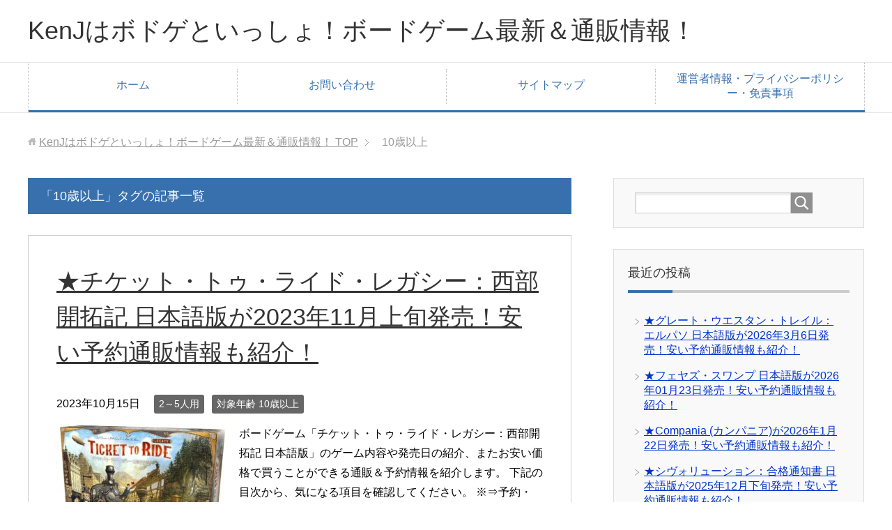

--- FILE ---
content_type: text/html; charset=UTF-8
request_url: https://www.kenj-boardgame.com/tag/10%E6%AD%B3%E4%BB%A5%E4%B8%8A/
body_size: 12733
content:
<!DOCTYPE html>
<html lang="ja"
      class="col2">
<head prefix="og: http://ogp.me/ns# fb: http://ogp.me/ns/fb#">

<meta name="google-site-verification" content="qASoV-h7t0kIoth6TWPdhRSOsVa8t5EOkaq0jm5Hp6c" />
	
    <title>「10歳以上」タグの記事一覧</title>
    <meta charset="UTF-8">
    <meta http-equiv="X-UA-Compatible" content="IE=edge">
	        <meta name="viewport" content="width=device-width, initial-scale=1.0">
			            <meta name="keywords" content="10歳以上">
				            <meta name="description" content="「10歳以上」の記事一覧">
		<link rel="canonical" href="https://www.kenj-boardgame.com/tag/10%e6%ad%b3%e4%bb%a5%e4%b8%8a/" />
<link rel="next" href="https://www.kenj-boardgame.com/tag/10%E6%AD%B3%E4%BB%A5%E4%B8%8A/page/2/" />
<meta name='robots' content='max-image-preview:large' />
<link rel='dns-prefetch' href='//www.googletagmanager.com' />
<link rel='dns-prefetch' href='//pagead2.googlesyndication.com' />
<link rel="alternate" type="application/rss+xml" title="KenJはボドゲといっしょ！ボードゲーム最新＆通販情報！ &raquo; フィード" href="https://www.kenj-boardgame.com/feed/" />
<link rel="alternate" type="application/rss+xml" title="KenJはボドゲといっしょ！ボードゲーム最新＆通販情報！ &raquo; コメントフィード" href="https://www.kenj-boardgame.com/comments/feed/" />
<link rel="alternate" type="application/rss+xml" title="KenJはボドゲといっしょ！ボードゲーム最新＆通販情報！ &raquo; 10歳以上 タグのフィード" href="https://www.kenj-boardgame.com/tag/10%e6%ad%b3%e4%bb%a5%e4%b8%8a/feed/" />
<style id='wp-img-auto-sizes-contain-inline-css' type='text/css'>
img:is([sizes=auto i],[sizes^="auto," i]){contain-intrinsic-size:3000px 1500px}
/*# sourceURL=wp-img-auto-sizes-contain-inline-css */
</style>
<style id='wp-emoji-styles-inline-css' type='text/css'>

	img.wp-smiley, img.emoji {
		display: inline !important;
		border: none !important;
		box-shadow: none !important;
		height: 1em !important;
		width: 1em !important;
		margin: 0 0.07em !important;
		vertical-align: -0.1em !important;
		background: none !important;
		padding: 0 !important;
	}
/*# sourceURL=wp-emoji-styles-inline-css */
</style>
<style id='wp-block-library-inline-css' type='text/css'>
:root{--wp-block-synced-color:#7a00df;--wp-block-synced-color--rgb:122,0,223;--wp-bound-block-color:var(--wp-block-synced-color);--wp-editor-canvas-background:#ddd;--wp-admin-theme-color:#007cba;--wp-admin-theme-color--rgb:0,124,186;--wp-admin-theme-color-darker-10:#006ba1;--wp-admin-theme-color-darker-10--rgb:0,107,160.5;--wp-admin-theme-color-darker-20:#005a87;--wp-admin-theme-color-darker-20--rgb:0,90,135;--wp-admin-border-width-focus:2px}@media (min-resolution:192dpi){:root{--wp-admin-border-width-focus:1.5px}}.wp-element-button{cursor:pointer}:root .has-very-light-gray-background-color{background-color:#eee}:root .has-very-dark-gray-background-color{background-color:#313131}:root .has-very-light-gray-color{color:#eee}:root .has-very-dark-gray-color{color:#313131}:root .has-vivid-green-cyan-to-vivid-cyan-blue-gradient-background{background:linear-gradient(135deg,#00d084,#0693e3)}:root .has-purple-crush-gradient-background{background:linear-gradient(135deg,#34e2e4,#4721fb 50%,#ab1dfe)}:root .has-hazy-dawn-gradient-background{background:linear-gradient(135deg,#faaca8,#dad0ec)}:root .has-subdued-olive-gradient-background{background:linear-gradient(135deg,#fafae1,#67a671)}:root .has-atomic-cream-gradient-background{background:linear-gradient(135deg,#fdd79a,#004a59)}:root .has-nightshade-gradient-background{background:linear-gradient(135deg,#330968,#31cdcf)}:root .has-midnight-gradient-background{background:linear-gradient(135deg,#020381,#2874fc)}:root{--wp--preset--font-size--normal:16px;--wp--preset--font-size--huge:42px}.has-regular-font-size{font-size:1em}.has-larger-font-size{font-size:2.625em}.has-normal-font-size{font-size:var(--wp--preset--font-size--normal)}.has-huge-font-size{font-size:var(--wp--preset--font-size--huge)}.has-text-align-center{text-align:center}.has-text-align-left{text-align:left}.has-text-align-right{text-align:right}.has-fit-text{white-space:nowrap!important}#end-resizable-editor-section{display:none}.aligncenter{clear:both}.items-justified-left{justify-content:flex-start}.items-justified-center{justify-content:center}.items-justified-right{justify-content:flex-end}.items-justified-space-between{justify-content:space-between}.screen-reader-text{border:0;clip-path:inset(50%);height:1px;margin:-1px;overflow:hidden;padding:0;position:absolute;width:1px;word-wrap:normal!important}.screen-reader-text:focus{background-color:#ddd;clip-path:none;color:#444;display:block;font-size:1em;height:auto;left:5px;line-height:normal;padding:15px 23px 14px;text-decoration:none;top:5px;width:auto;z-index:100000}html :where(.has-border-color){border-style:solid}html :where([style*=border-top-color]){border-top-style:solid}html :where([style*=border-right-color]){border-right-style:solid}html :where([style*=border-bottom-color]){border-bottom-style:solid}html :where([style*=border-left-color]){border-left-style:solid}html :where([style*=border-width]){border-style:solid}html :where([style*=border-top-width]){border-top-style:solid}html :where([style*=border-right-width]){border-right-style:solid}html :where([style*=border-bottom-width]){border-bottom-style:solid}html :where([style*=border-left-width]){border-left-style:solid}html :where(img[class*=wp-image-]){height:auto;max-width:100%}:where(figure){margin:0 0 1em}html :where(.is-position-sticky){--wp-admin--admin-bar--position-offset:var(--wp-admin--admin-bar--height,0px)}@media screen and (max-width:600px){html :where(.is-position-sticky){--wp-admin--admin-bar--position-offset:0px}}

/*# sourceURL=wp-block-library-inline-css */
</style><style id='global-styles-inline-css' type='text/css'>
:root{--wp--preset--aspect-ratio--square: 1;--wp--preset--aspect-ratio--4-3: 4/3;--wp--preset--aspect-ratio--3-4: 3/4;--wp--preset--aspect-ratio--3-2: 3/2;--wp--preset--aspect-ratio--2-3: 2/3;--wp--preset--aspect-ratio--16-9: 16/9;--wp--preset--aspect-ratio--9-16: 9/16;--wp--preset--color--black: #000000;--wp--preset--color--cyan-bluish-gray: #abb8c3;--wp--preset--color--white: #ffffff;--wp--preset--color--pale-pink: #f78da7;--wp--preset--color--vivid-red: #cf2e2e;--wp--preset--color--luminous-vivid-orange: #ff6900;--wp--preset--color--luminous-vivid-amber: #fcb900;--wp--preset--color--light-green-cyan: #7bdcb5;--wp--preset--color--vivid-green-cyan: #00d084;--wp--preset--color--pale-cyan-blue: #8ed1fc;--wp--preset--color--vivid-cyan-blue: #0693e3;--wp--preset--color--vivid-purple: #9b51e0;--wp--preset--gradient--vivid-cyan-blue-to-vivid-purple: linear-gradient(135deg,rgb(6,147,227) 0%,rgb(155,81,224) 100%);--wp--preset--gradient--light-green-cyan-to-vivid-green-cyan: linear-gradient(135deg,rgb(122,220,180) 0%,rgb(0,208,130) 100%);--wp--preset--gradient--luminous-vivid-amber-to-luminous-vivid-orange: linear-gradient(135deg,rgb(252,185,0) 0%,rgb(255,105,0) 100%);--wp--preset--gradient--luminous-vivid-orange-to-vivid-red: linear-gradient(135deg,rgb(255,105,0) 0%,rgb(207,46,46) 100%);--wp--preset--gradient--very-light-gray-to-cyan-bluish-gray: linear-gradient(135deg,rgb(238,238,238) 0%,rgb(169,184,195) 100%);--wp--preset--gradient--cool-to-warm-spectrum: linear-gradient(135deg,rgb(74,234,220) 0%,rgb(151,120,209) 20%,rgb(207,42,186) 40%,rgb(238,44,130) 60%,rgb(251,105,98) 80%,rgb(254,248,76) 100%);--wp--preset--gradient--blush-light-purple: linear-gradient(135deg,rgb(255,206,236) 0%,rgb(152,150,240) 100%);--wp--preset--gradient--blush-bordeaux: linear-gradient(135deg,rgb(254,205,165) 0%,rgb(254,45,45) 50%,rgb(107,0,62) 100%);--wp--preset--gradient--luminous-dusk: linear-gradient(135deg,rgb(255,203,112) 0%,rgb(199,81,192) 50%,rgb(65,88,208) 100%);--wp--preset--gradient--pale-ocean: linear-gradient(135deg,rgb(255,245,203) 0%,rgb(182,227,212) 50%,rgb(51,167,181) 100%);--wp--preset--gradient--electric-grass: linear-gradient(135deg,rgb(202,248,128) 0%,rgb(113,206,126) 100%);--wp--preset--gradient--midnight: linear-gradient(135deg,rgb(2,3,129) 0%,rgb(40,116,252) 100%);--wp--preset--font-size--small: 13px;--wp--preset--font-size--medium: 20px;--wp--preset--font-size--large: 36px;--wp--preset--font-size--x-large: 42px;--wp--preset--spacing--20: 0.44rem;--wp--preset--spacing--30: 0.67rem;--wp--preset--spacing--40: 1rem;--wp--preset--spacing--50: 1.5rem;--wp--preset--spacing--60: 2.25rem;--wp--preset--spacing--70: 3.38rem;--wp--preset--spacing--80: 5.06rem;--wp--preset--shadow--natural: 6px 6px 9px rgba(0, 0, 0, 0.2);--wp--preset--shadow--deep: 12px 12px 50px rgba(0, 0, 0, 0.4);--wp--preset--shadow--sharp: 6px 6px 0px rgba(0, 0, 0, 0.2);--wp--preset--shadow--outlined: 6px 6px 0px -3px rgb(255, 255, 255), 6px 6px rgb(0, 0, 0);--wp--preset--shadow--crisp: 6px 6px 0px rgb(0, 0, 0);}:where(.is-layout-flex){gap: 0.5em;}:where(.is-layout-grid){gap: 0.5em;}body .is-layout-flex{display: flex;}.is-layout-flex{flex-wrap: wrap;align-items: center;}.is-layout-flex > :is(*, div){margin: 0;}body .is-layout-grid{display: grid;}.is-layout-grid > :is(*, div){margin: 0;}:where(.wp-block-columns.is-layout-flex){gap: 2em;}:where(.wp-block-columns.is-layout-grid){gap: 2em;}:where(.wp-block-post-template.is-layout-flex){gap: 1.25em;}:where(.wp-block-post-template.is-layout-grid){gap: 1.25em;}.has-black-color{color: var(--wp--preset--color--black) !important;}.has-cyan-bluish-gray-color{color: var(--wp--preset--color--cyan-bluish-gray) !important;}.has-white-color{color: var(--wp--preset--color--white) !important;}.has-pale-pink-color{color: var(--wp--preset--color--pale-pink) !important;}.has-vivid-red-color{color: var(--wp--preset--color--vivid-red) !important;}.has-luminous-vivid-orange-color{color: var(--wp--preset--color--luminous-vivid-orange) !important;}.has-luminous-vivid-amber-color{color: var(--wp--preset--color--luminous-vivid-amber) !important;}.has-light-green-cyan-color{color: var(--wp--preset--color--light-green-cyan) !important;}.has-vivid-green-cyan-color{color: var(--wp--preset--color--vivid-green-cyan) !important;}.has-pale-cyan-blue-color{color: var(--wp--preset--color--pale-cyan-blue) !important;}.has-vivid-cyan-blue-color{color: var(--wp--preset--color--vivid-cyan-blue) !important;}.has-vivid-purple-color{color: var(--wp--preset--color--vivid-purple) !important;}.has-black-background-color{background-color: var(--wp--preset--color--black) !important;}.has-cyan-bluish-gray-background-color{background-color: var(--wp--preset--color--cyan-bluish-gray) !important;}.has-white-background-color{background-color: var(--wp--preset--color--white) !important;}.has-pale-pink-background-color{background-color: var(--wp--preset--color--pale-pink) !important;}.has-vivid-red-background-color{background-color: var(--wp--preset--color--vivid-red) !important;}.has-luminous-vivid-orange-background-color{background-color: var(--wp--preset--color--luminous-vivid-orange) !important;}.has-luminous-vivid-amber-background-color{background-color: var(--wp--preset--color--luminous-vivid-amber) !important;}.has-light-green-cyan-background-color{background-color: var(--wp--preset--color--light-green-cyan) !important;}.has-vivid-green-cyan-background-color{background-color: var(--wp--preset--color--vivid-green-cyan) !important;}.has-pale-cyan-blue-background-color{background-color: var(--wp--preset--color--pale-cyan-blue) !important;}.has-vivid-cyan-blue-background-color{background-color: var(--wp--preset--color--vivid-cyan-blue) !important;}.has-vivid-purple-background-color{background-color: var(--wp--preset--color--vivid-purple) !important;}.has-black-border-color{border-color: var(--wp--preset--color--black) !important;}.has-cyan-bluish-gray-border-color{border-color: var(--wp--preset--color--cyan-bluish-gray) !important;}.has-white-border-color{border-color: var(--wp--preset--color--white) !important;}.has-pale-pink-border-color{border-color: var(--wp--preset--color--pale-pink) !important;}.has-vivid-red-border-color{border-color: var(--wp--preset--color--vivid-red) !important;}.has-luminous-vivid-orange-border-color{border-color: var(--wp--preset--color--luminous-vivid-orange) !important;}.has-luminous-vivid-amber-border-color{border-color: var(--wp--preset--color--luminous-vivid-amber) !important;}.has-light-green-cyan-border-color{border-color: var(--wp--preset--color--light-green-cyan) !important;}.has-vivid-green-cyan-border-color{border-color: var(--wp--preset--color--vivid-green-cyan) !important;}.has-pale-cyan-blue-border-color{border-color: var(--wp--preset--color--pale-cyan-blue) !important;}.has-vivid-cyan-blue-border-color{border-color: var(--wp--preset--color--vivid-cyan-blue) !important;}.has-vivid-purple-border-color{border-color: var(--wp--preset--color--vivid-purple) !important;}.has-vivid-cyan-blue-to-vivid-purple-gradient-background{background: var(--wp--preset--gradient--vivid-cyan-blue-to-vivid-purple) !important;}.has-light-green-cyan-to-vivid-green-cyan-gradient-background{background: var(--wp--preset--gradient--light-green-cyan-to-vivid-green-cyan) !important;}.has-luminous-vivid-amber-to-luminous-vivid-orange-gradient-background{background: var(--wp--preset--gradient--luminous-vivid-amber-to-luminous-vivid-orange) !important;}.has-luminous-vivid-orange-to-vivid-red-gradient-background{background: var(--wp--preset--gradient--luminous-vivid-orange-to-vivid-red) !important;}.has-very-light-gray-to-cyan-bluish-gray-gradient-background{background: var(--wp--preset--gradient--very-light-gray-to-cyan-bluish-gray) !important;}.has-cool-to-warm-spectrum-gradient-background{background: var(--wp--preset--gradient--cool-to-warm-spectrum) !important;}.has-blush-light-purple-gradient-background{background: var(--wp--preset--gradient--blush-light-purple) !important;}.has-blush-bordeaux-gradient-background{background: var(--wp--preset--gradient--blush-bordeaux) !important;}.has-luminous-dusk-gradient-background{background: var(--wp--preset--gradient--luminous-dusk) !important;}.has-pale-ocean-gradient-background{background: var(--wp--preset--gradient--pale-ocean) !important;}.has-electric-grass-gradient-background{background: var(--wp--preset--gradient--electric-grass) !important;}.has-midnight-gradient-background{background: var(--wp--preset--gradient--midnight) !important;}.has-small-font-size{font-size: var(--wp--preset--font-size--small) !important;}.has-medium-font-size{font-size: var(--wp--preset--font-size--medium) !important;}.has-large-font-size{font-size: var(--wp--preset--font-size--large) !important;}.has-x-large-font-size{font-size: var(--wp--preset--font-size--x-large) !important;}
/*# sourceURL=global-styles-inline-css */
</style>

<style id='classic-theme-styles-inline-css' type='text/css'>
/*! This file is auto-generated */
.wp-block-button__link{color:#fff;background-color:#32373c;border-radius:9999px;box-shadow:none;text-decoration:none;padding:calc(.667em + 2px) calc(1.333em + 2px);font-size:1.125em}.wp-block-file__button{background:#32373c;color:#fff;text-decoration:none}
/*# sourceURL=/wp-includes/css/classic-themes.min.css */
</style>
<link rel='stylesheet' id='contact-form-7-css' href='https://www.kenj-boardgame.com/wp-content/plugins/contact-form-7/includes/css/styles.css?ver=5.6' type='text/css' media='all' />
<link rel='stylesheet' id='yyi_rinker_stylesheet-css' href='https://www.kenj-boardgame.com/wp-content/plugins/yyi-rinker/css/style.css?v=1.12.0&#038;ver=6.9' type='text/css' media='all' />
<link rel='stylesheet' id='keni_base-css' href='https://www.kenj-boardgame.com/wp-content/themes/keni71_wp_corp_blue_201908271657/base.css?ver=6.9' type='text/css' media='all' />
<link rel='stylesheet' id='keni_rwd-css' href='https://www.kenj-boardgame.com/wp-content/themes/keni71_wp_corp_blue_201908271657/rwd.css?ver=6.9' type='text/css' media='all' />
<script type="text/javascript" src="https://www.kenj-boardgame.com/wp-includes/js/jquery/jquery.min.js?ver=3.7.1" id="jquery-core-js"></script>
<script type="text/javascript" src="https://www.kenj-boardgame.com/wp-includes/js/jquery/jquery-migrate.min.js?ver=3.4.1" id="jquery-migrate-js"></script>
<script type="text/javascript" src="https://www.kenj-boardgame.com/wp-content/plugins/yyi-rinker/js/event-tracking.js?v=1.12.0" id="yyi_rinker_event_tracking_script-js"></script>
<link rel="https://api.w.org/" href="https://www.kenj-boardgame.com/wp-json/" /><link rel="alternate" title="JSON" type="application/json" href="https://www.kenj-boardgame.com/wp-json/wp/v2/tags/115" /><link rel="EditURI" type="application/rsd+xml" title="RSD" href="https://www.kenj-boardgame.com/xmlrpc.php?rsd" />
<meta name="generator" content="WordPress 6.9" />
<meta name="generator" content="Site Kit by Google 1.124.0" /><style>
.yyi-rinker-images {
    display: flex;
    justify-content: center;
    align-items: center;
    position: relative;

}
div.yyi-rinker-image img.yyi-rinker-main-img.hidden {
    display: none;
}

.yyi-rinker-images-arrow {
    cursor: pointer;
    position: absolute;
    top: 50%;
    display: block;
    margin-top: -11px;
    opacity: 0.6;
    width: 22px;
}

.yyi-rinker-images-arrow-left{
    left: -10px;
}
.yyi-rinker-images-arrow-right{
    right: -10px;
}

.yyi-rinker-images-arrow-left.hidden {
    display: none;
}

.yyi-rinker-images-arrow-right.hidden {
    display: none;
}
div.yyi-rinker-contents.yyi-rinker-design-tate  div.yyi-rinker-box{
    flex-direction: column;
}

div.yyi-rinker-contents.yyi-rinker-design-slim div.yyi-rinker-box .yyi-rinker-links {
    flex-direction: column;
}

div.yyi-rinker-contents.yyi-rinker-design-slim div.yyi-rinker-info {
    width: 100%;
}

div.yyi-rinker-contents.yyi-rinker-design-slim .yyi-rinker-title {
    text-align: center;
}

div.yyi-rinker-contents.yyi-rinker-design-slim .yyi-rinker-links {
    text-align: center;
}
div.yyi-rinker-contents.yyi-rinker-design-slim .yyi-rinker-image {
    margin: auto;
}

div.yyi-rinker-contents.yyi-rinker-design-slim div.yyi-rinker-info ul.yyi-rinker-links li {
	align-self: stretch;
}
div.yyi-rinker-contents.yyi-rinker-design-slim div.yyi-rinker-box div.yyi-rinker-info {
	padding: 0;
}
div.yyi-rinker-contents.yyi-rinker-design-slim div.yyi-rinker-box {
	flex-direction: column;
	padding: 14px 5px 0;
}

.yyi-rinker-design-slim div.yyi-rinker-box div.yyi-rinker-info {
	text-align: center;
}

.yyi-rinker-design-slim div.price-box span.price {
	display: block;
}

div.yyi-rinker-contents.yyi-rinker-design-slim div.yyi-rinker-info div.yyi-rinker-title a{
	font-size:16px;
}

div.yyi-rinker-contents.yyi-rinker-design-slim ul.yyi-rinker-links li.amazonkindlelink:before,  div.yyi-rinker-contents.yyi-rinker-design-slim ul.yyi-rinker-links li.amazonlink:before,  div.yyi-rinker-contents.yyi-rinker-design-slim ul.yyi-rinker-links li.rakutenlink:before, div.yyi-rinker-contents.yyi-rinker-design-slim ul.yyi-rinker-links li.yahoolink:before, div.yyi-rinker-contents.yyi-rinker-design-slim ul.yyi-rinker-links li.mercarilink:before {
	font-size:12px;
}

div.yyi-rinker-contents.yyi-rinker-design-slim ul.yyi-rinker-links li a {
	font-size: 13px;
}
.entry-content ul.yyi-rinker-links li {
	padding: 0;
}

div.yyi-rinker-contents .yyi-rinker-attention.attention_desing_right_ribbon {
    width: 89px;
    height: 91px;
    position: absolute;
    top: -1px;
    right: -1px;
    left: auto;
    overflow: hidden;
}

div.yyi-rinker-contents .yyi-rinker-attention.attention_desing_right_ribbon span {
    display: inline-block;
    width: 146px;
    position: absolute;
    padding: 4px 0;
    left: -13px;
    top: 12px;
    text-align: center;
    font-size: 12px;
    line-height: 24px;
    -webkit-transform: rotate(45deg);
    transform: rotate(45deg);
    box-shadow: 0 1px 3px rgba(0, 0, 0, 0.2);
}

div.yyi-rinker-contents .yyi-rinker-attention.attention_desing_right_ribbon {
    background: none;
}
.yyi-rinker-attention.attention_desing_right_ribbon .yyi-rinker-attention-after,
.yyi-rinker-attention.attention_desing_right_ribbon .yyi-rinker-attention-before{
display:none;
}
div.yyi-rinker-use-right_ribbon div.yyi-rinker-title {
    margin-right: 2rem;
}

				</style>
<!-- Site Kit が追加した Google AdSense メタタグ -->
<meta name="google-adsense-platform-account" content="ca-host-pub-2644536267352236">
<meta name="google-adsense-platform-domain" content="sitekit.withgoogle.com">
<!-- Site Kit が追加した End Google AdSense メタタグ -->

<!-- Google AdSense スニペット (Site Kit が追加) -->
<script type="text/javascript" async="async" src="https://pagead2.googlesyndication.com/pagead/js/adsbygoogle.js?client=ca-pub-4199896570760130&amp;host=ca-host-pub-2644536267352236" crossorigin="anonymous"></script>

<!-- (ここまで) Google AdSense スニペット (Site Kit が追加) -->

<!-- Twitter Cards -->
<meta name="twitter:card" content="summary" />
<meta name="twitter:site" content="@KenJboardgame" />
<meta name="twitter:title" content="「10歳以上」タグの記事一覧" />
<meta name="twitter:description" content="「10歳以上」の記事一覧" />
<meta name="twitter:image" content="https://www.kenj-boardgame.com/wp-content/uploads/2020/03/00-001-150x150.jpg" />
<!--Twitter Cards-->
        <link rel="shortcut icon" type="image/x-icon" href="https://www.kenj-boardgame.com/wp-content/themes/keni71_wp_corp_blue_201908271657/favicon.ico">
        <link rel="apple-touch-icon" href="https://www.kenj-boardgame.com/wp-content/themes/keni71_wp_corp_blue_201908271657/images/apple-touch-icon.png">
        <link rel="apple-touch-icon-precomposed"
              href="https://www.kenj-boardgame.com/wp-content/themes/keni71_wp_corp_blue_201908271657/images/apple-touch-icon.png">
        <link rel="icon" href="https://www.kenj-boardgame.com/wp-content/themes/keni71_wp_corp_blue_201908271657/images/apple-touch-icon.png">
	    <!--[if lt IE 9]>
    <script src="https://www.kenj-boardgame.com/wp-content/themes/keni71_wp_corp_blue_201908271657/js/html5.js"></script><![endif]-->
	<!-- Global site tag (gtag.js) - Google Analytics -->
<script async src="https://www.googletagmanager.com/gtag/js?id=UA-146471352-1"></script>
<script>
  window.dataLayer = window.dataLayer || [];
  function gtag(){dataLayer.push(arguments);}
  gtag('js', new Date());

  gtag('config', 'UA-146471352-1');
</script>

</head>
    <body class="archive tag tag-115 wp-theme-keni71_wp_corp_blue_201908271657">
	
    <div class="container">
        <header id="top" class="site-header ">
            <div class="site-header-in">
                <div class="site-header-conts">
					                        <p class="site-title"><a
                                    href="https://www.kenj-boardgame.com">KenJはボドゲといっしょ！ボードゲーム最新＆通販情報！</a>
                        </p>
					                </div>
            </div>
			                <!--▼グローバルナビ-->
                <nav class="global-nav">
                    <div class="global-nav-in">
                        <div class="global-nav-panel"><span class="btn-global-nav icon-gn-menu">メニュー</span></div>
                        <ul id="menu">
							<li class="menu-item menu-item-type-custom menu-item-object-custom menu-item-home menu-item-44"><a href="https://www.kenj-boardgame.com/">ホーム</a></li>
<li class="menu-item menu-item-type-post_type menu-item-object-page menu-item-45"><a href="https://www.kenj-boardgame.com/inquiry/">お問い合わせ</a></li>
<li class="menu-item menu-item-type-post_type menu-item-object-page menu-item-231"><a href="https://www.kenj-boardgame.com/sitemap/">サイトマップ</a></li>
<li class="menu-item menu-item-type-custom menu-item-object-custom menu-item-372"><a href="https://www.kenj-boardgame.com/pp/">運営者情報・プライバシーポリシー・免責事項</a></li>
                        </ul>
                    </div>
                </nav>
                <!--▲グローバルナビ-->
			        </header>
		        <!--▲サイトヘッダー-->

    <div class="main-body">
        <div class="main-body-in">

            <!--▼パン屑ナビ-->
					<nav class="breadcrumbs">
			<ol class="breadcrumbs-in" itemscope itemtype="http://schema.org/BreadcrumbList">
				<li class="bcl-first" itemprop="itemListElement" itemscope itemtype="http://schema.org/ListItem">
	<a itemprop="item" href="https://www.kenj-boardgame.com"><span itemprop="name">KenJはボドゲといっしょ！ボードゲーム最新＆通販情報！</span> TOP</a>
	<meta itemprop="position" content="1" />
</li>
<li class="bcl-last">10歳以上</li>
			</ol>
		</nav>
            <!--▲パン屑ナビ-->

            <!--▼メインコンテンツ-->
            <main>
                <div class="main-conts">

                    <h1 class="archive-title">「10歳以上」タグの記事一覧</h1>

					
					
	<article id="post-11526" class="section-wrap">
		<div class="section-in">
		<header class="article-header">
			<h2 class="section-title"><a href="https://www.kenj-boardgame.com/ticket-ride-legacy-legends-west/" title="★チケット・トゥ・ライド・レガシー：西部開拓記 日本語版が2023年11月上旬発売！安い予約通販情報も紹介！">★チケット・トゥ・ライド・レガシー：西部開拓記 日本語版が2023年11月上旬発売！安い予約通販情報も紹介！</a></h2>
			<p class="post-date"><time datetime="2023-10-15">2023年10月15日</time></p>
			<div class="post-cat">
<span class="cat cat047" style="background-color: #666;"><a href="https://www.kenj-boardgame.com/category/2%ef%bd%9e5%e4%ba%ba%e7%94%a8/" style="color: #FFF;">2～5人用</a></span>
<span class="cat cat014" style="background-color: #666;"><a href="https://www.kenj-boardgame.com/category/%e5%af%be%e8%b1%a1%e5%b9%b4%e9%bd%a2-10%e6%ad%b3%e4%bb%a5%e4%b8%8a/" style="color: #FFF;">対象年齢 10歳以上</a></span>

</div>
		</header>
		<div class="article-body">
		<div class="eye-catch"><a href="https://www.kenj-boardgame.com/ticket-ride-legacy-legends-west/" title="★チケット・トゥ・ライド・レガシー：西部開拓記 日本語版が2023年11月上旬発売！安い予約通販情報も紹介！"><img width="246" height="200" src="https://www.kenj-boardgame.com/wp-content/uploads/2023/10/ttrr-001-246x200.jpg" class="attachment-post-thumbnail size-post-thumbnail wp-post-image" alt="" decoding="async" /></a></div>
		<p>ボードゲーム「チケット・トゥ・ライド・レガシー：西部開拓記 日本語版」のゲーム内容や発売日の紹介、またお安い価格で買うことができる通販＆予約情報を紹介します。 下記の目次から、気になる項目を確認してください。 ※⇒予約・ [&hellip;]</p>
		<p class="link-next"><a href="https://www.kenj-boardgame.com/ticket-ride-legacy-legends-west/">続きを読む</a></p>
		</div>
		</div>
	</article>


	<article id="post-11509" class="section-wrap">
		<div class="section-in">
		<header class="article-header">
			<h2 class="section-title"><a href="https://www.kenj-boardgame.com/spy-job/" title="★スパイジョブ 日本語版が2023年10月20日発売！安い予約通販情報も紹介！">★スパイジョブ 日本語版が2023年10月20日発売！安い予約通販情報も紹介！</a></h2>
			<p class="post-date"><time datetime="2023-10-10">2023年10月10日</time></p>
			<div class="post-cat">
<span class="cat cat047" style="background-color: #666;"><a href="https://www.kenj-boardgame.com/category/2%ef%bd%9e5%e4%ba%ba%e7%94%a8/" style="color: #FFF;">2～5人用</a></span>
<span class="cat cat024" style="background-color: #666;"><a href="https://www.kenj-boardgame.com/category/%e3%82%ab%e3%83%bc%e3%83%89%e3%82%b2%e3%83%bc%e3%83%a0/" style="color: #FFF;">カードゲーム</a></span>
<span class="cat cat014" style="background-color: #666;"><a href="https://www.kenj-boardgame.com/category/%e5%af%be%e8%b1%a1%e5%b9%b4%e9%bd%a2-10%e6%ad%b3%e4%bb%a5%e4%b8%8a/" style="color: #FFF;">対象年齢 10歳以上</a></span>
<span class="cat cat052" style="background-color: #666;"><a href="https://www.kenj-boardgame.com/category/%e6%ad%a3%e4%bd%93%e9%9a%a0%e5%8c%bf/" style="color: #FFF;">正体隠匿</a></span>

</div>
		</header>
		<div class="article-body">
		<div class="eye-catch"><a href="https://www.kenj-boardgame.com/spy-job/" title="★スパイジョブ 日本語版が2023年10月20日発売！安い予約通販情報も紹介！"><img width="246" height="200" src="https://www.kenj-boardgame.com/wp-content/uploads/2023/10/sj-001-246x200.jpg" class="attachment-post-thumbnail size-post-thumbnail wp-post-image" alt="" decoding="async" loading="lazy" /></a></div>
		<p>ボードゲーム「スパイジョブ 日本語版」のゲーム内容や発売日の紹介、またお安い価格で買うことができる通販＆予約情報を紹介します。 下記の目次から、気になる項目を確認してください。 ※⇒予約・通販情報をすぐ見たい方はこちら( [&hellip;]</p>
		<p class="link-next"><a href="https://www.kenj-boardgame.com/spy-job/">続きを読む</a></p>
		</div>
		</div>
	</article>


	<article id="post-11384" class="section-wrap">
		<div class="section-in">
		<header class="article-header">
			<h2 class="section-title"><a href="https://www.kenj-boardgame.com/imperial-miners/" title="★インペリアル・マイナーズ 日本語版が2023年9月25日発売！安い予約通販情報も紹介！">★インペリアル・マイナーズ 日本語版が2023年9月25日発売！安い予約通販情報も紹介！</a></h2>
			<p class="post-date"><time datetime="2023-09-16">2023年9月16日</time></p>
			<div class="post-cat">
<span class="cat cat021" style="background-color: #666;"><a href="https://www.kenj-boardgame.com/category/1%e4%ba%ba%e3%81%a7%e9%81%8a%e3%81%b9%e3%82%8b/" style="color: #FFF;">1人で遊べる</a></span>
<span class="cat cat047" style="background-color: #666;"><a href="https://www.kenj-boardgame.com/category/2%ef%bd%9e5%e4%ba%ba%e7%94%a8/" style="color: #FFF;">2～5人用</a></span>
<span class="cat cat014" style="background-color: #666;"><a href="https://www.kenj-boardgame.com/category/%e5%af%be%e8%b1%a1%e5%b9%b4%e9%bd%a2-10%e6%ad%b3%e4%bb%a5%e4%b8%8a/" style="color: #FFF;">対象年齢 10歳以上</a></span>

</div>
		</header>
		<div class="article-body">
		<div class="eye-catch"><a href="https://www.kenj-boardgame.com/imperial-miners/" title="★インペリアル・マイナーズ 日本語版が2023年9月25日発売！安い予約通販情報も紹介！"><img width="246" height="200" src="https://www.kenj-boardgame.com/wp-content/uploads/2023/09/im-001-246x200.jpg" class="attachment-post-thumbnail size-post-thumbnail wp-post-image" alt="" decoding="async" loading="lazy" /></a></div>
		<p>ボードゲーム「インペリアル・マイナーズ 日本語版」のゲーム内容や発売日の紹介、またお安い価格で買うことができる通販＆予約情報を紹介します。 下記の目次から、気になる項目を確認してください。 ※⇒予約・通販情報をすぐ見たい [&hellip;]</p>
		<p class="link-next"><a href="https://www.kenj-boardgame.com/imperial-miners/">続きを読む</a></p>
		</div>
		</div>
	</article>


	<article id="post-11359" class="section-wrap">
		<div class="section-in">
		<header class="article-header">
			<h2 class="section-title"><a href="https://www.kenj-boardgame.com/living-forest-kodama/" title="★リビング・フォレスト 拡張：コダマ 日本語版が2023年9月22日発売！安い予約通販情報も紹介！">★リビング・フォレスト 拡張：コダマ 日本語版が2023年9月22日発売！安い予約通販情報も紹介！</a></h2>
			<p class="post-date"><time datetime="2023-09-12">2023年9月12日</time></p>
			<div class="post-cat">
<span class="cat cat021" style="background-color: #666;"><a href="https://www.kenj-boardgame.com/category/1%e4%ba%ba%e3%81%a7%e9%81%8a%e3%81%b9%e3%82%8b/" style="color: #FFF;">1人で遊べる</a></span>
<span class="cat cat087" style="background-color: #666;"><a href="https://www.kenj-boardgame.com/category/1%ef%bd%9e4%e4%ba%ba%e7%94%a8/" style="color: #FFF;">1～4人用</a></span>
<span class="cat cat014" style="background-color: #666;"><a href="https://www.kenj-boardgame.com/category/%e5%af%be%e8%b1%a1%e5%b9%b4%e9%bd%a2-10%e6%ad%b3%e4%bb%a5%e4%b8%8a/" style="color: #FFF;">対象年齢 10歳以上</a></span>
<span class="cat cat003" style="background-color: #666;"><a href="https://www.kenj-boardgame.com/category/%e6%8b%a1%e5%bc%b5%e3%82%bb%e3%83%83%e3%83%88/" style="color: #FFF;">拡張セット</a></span>

</div>
		</header>
		<div class="article-body">
		<div class="eye-catch"><a href="https://www.kenj-boardgame.com/living-forest-kodama/" title="★リビング・フォレスト 拡張：コダマ 日本語版が2023年9月22日発売！安い予約通販情報も紹介！"><img width="246" height="200" src="https://www.kenj-boardgame.com/wp-content/uploads/2023/09/rf-k1-ko-001-246x200.jpg" class="attachment-post-thumbnail size-post-thumbnail wp-post-image" alt="" decoding="async" loading="lazy" /></a></div>
		<p>ボードゲーム「リビング・フォレスト 拡張：コダマ 日本語版」のゲーム内容や発売日の紹介、またお安い価格で買うことができる通販＆予約情報を紹介します。 下記の目次から、気になる項目を確認してください。 ※⇒予約・通販情報を [&hellip;]</p>
		<p class="link-next"><a href="https://www.kenj-boardgame.com/living-forest-kodama/">続きを読む</a></p>
		</div>
		</div>
	</article>


	<article id="post-11354" class="section-wrap">
		<div class="section-in">
		<header class="article-header">
			<h2 class="section-title"><a href="https://www.kenj-boardgame.com/waterfall-park/" title="★ウォーターフォールパーク 日本語版が2023年10月上旬発売！安い予約通販情報も紹介！">★ウォーターフォールパーク 日本語版が2023年10月上旬発売！安い予約通販情報も紹介！</a></h2>
			<p class="post-date"><time datetime="2023-09-10">2023年9月10日</time></p>
			<div class="post-cat">
<span class="cat cat066" style="background-color: #666;"><a href="https://www.kenj-boardgame.com/category/3%ef%bd%9e5%e4%ba%ba%e7%94%a8/" style="color: #FFF;">3～5人用</a></span>
<span class="cat cat014" style="background-color: #666;"><a href="https://www.kenj-boardgame.com/category/%e5%af%be%e8%b1%a1%e5%b9%b4%e9%bd%a2-10%e6%ad%b3%e4%bb%a5%e4%b8%8a/" style="color: #FFF;">対象年齢 10歳以上</a></span>

</div>
		</header>
		<div class="article-body">
		<div class="eye-catch"><a href="https://www.kenj-boardgame.com/waterfall-park/" title="★ウォーターフォールパーク 日本語版が2023年10月上旬発売！安い予約通販情報も紹介！"><img width="246" height="200" src="https://www.kenj-boardgame.com/wp-content/uploads/2023/09/wfp-001-246x200.jpg" class="attachment-post-thumbnail size-post-thumbnail wp-post-image" alt="" decoding="async" loading="lazy" /></a></div>
		<p>ボードゲーム「ウォーターフォールパーク 日本語版」のゲーム内容や発売日の紹介、またお安い価格で買うことができる通販＆予約情報を紹介します。 下記の目次から、気になる項目を確認してください。 ※⇒予約・通販情報をすぐ見たい [&hellip;]</p>
		<p class="link-next"><a href="https://www.kenj-boardgame.com/waterfall-park/">続きを読む</a></p>
		</div>
		</div>
	</article>


	<article id="post-11270" class="section-wrap">
		<div class="section-in">
		<header class="article-header">
			<h2 class="section-title"><a href="https://www.kenj-boardgame.com/dairyuukyuu/" title="★大琉球ボードゲームが2023年8月31日発売！安い予約通販情報も紹介！">★大琉球ボードゲームが2023年8月31日発売！安い予約通販情報も紹介！</a></h2>
			<p class="post-date"><time datetime="2023-08-28">2023年8月28日</time></p>
			<div class="post-cat">
<span class="cat cat066" style="background-color: #666;"><a href="https://www.kenj-boardgame.com/category/3%ef%bd%9e5%e4%ba%ba%e7%94%a8/" style="color: #FFF;">3～5人用</a></span>
<span class="cat cat014" style="background-color: #666;"><a href="https://www.kenj-boardgame.com/category/%e5%af%be%e8%b1%a1%e5%b9%b4%e9%bd%a2-10%e6%ad%b3%e4%bb%a5%e4%b8%8a/" style="color: #FFF;">対象年齢 10歳以上</a></span>

</div>
		</header>
		<div class="article-body">
		<div class="eye-catch"><a href="https://www.kenj-boardgame.com/dairyuukyuu/" title="★大琉球ボードゲームが2023年8月31日発売！安い予約通販情報も紹介！"><img width="246" height="200" src="https://www.kenj-boardgame.com/wp-content/uploads/2023/08/drk-001-246x200.jpg" class="attachment-post-thumbnail size-post-thumbnail wp-post-image" alt="" decoding="async" loading="lazy" /></a></div>
		<p>ボードゲーム「大琉球」のゲーム内容や発売日の紹介、またお安い価格で買うことができる通販＆予約情報を紹介します。 下記の目次から、気になる項目を確認してください。 ※⇒予約・通販情報をすぐ見たい方はこちら(このページの下へ [&hellip;]</p>
		<p class="link-next"><a href="https://www.kenj-boardgame.com/dairyuukyuu/">続きを読む</a></p>
		</div>
		</div>
	</article>


	<article id="post-11238" class="section-wrap">
		<div class="section-in">
		<header class="article-header">
			<h2 class="section-title"><a href="https://www.kenj-boardgame.com/adventures-robin-hood/" title="★ロビンフッドの冒険 日本語版が2023年09月15日発売！安い予約通販情報も紹介！">★ロビンフッドの冒険 日本語版が2023年09月15日発売！安い予約通販情報も紹介！</a></h2>
			<p class="post-date"><time datetime="2023-08-21">2023年8月21日</time></p>
			<div class="post-cat">
<span class="cat cat030" style="background-color: #666;"><a href="https://www.kenj-boardgame.com/category/2%ef%bd%9e4%e4%ba%ba%e7%94%a8/" style="color: #FFF;">2～4人用</a></span>
<span class="cat cat122" style="background-color: #666;"><a href="https://www.kenj-boardgame.com/category/%e5%8d%94%e5%8a%9b%e3%82%b2%e3%83%bc%e3%83%a0/" style="color: #FFF;">協力ゲーム</a></span>
<span class="cat cat014" style="background-color: #666;"><a href="https://www.kenj-boardgame.com/category/%e5%af%be%e8%b1%a1%e5%b9%b4%e9%bd%a2-10%e6%ad%b3%e4%bb%a5%e4%b8%8a/" style="color: #FFF;">対象年齢 10歳以上</a></span>

</div>
		</header>
		<div class="article-body">
		<div class="eye-catch"><a href="https://www.kenj-boardgame.com/adventures-robin-hood/" title="★ロビンフッドの冒険 日本語版が2023年09月15日発売！安い予約通販情報も紹介！"><img width="246" height="200" src="https://www.kenj-boardgame.com/wp-content/uploads/2023/08/rf-001-246x200.jpg" class="attachment-post-thumbnail size-post-thumbnail wp-post-image" alt="" decoding="async" loading="lazy" /></a></div>
		<p>ボードゲーム「ロビンフッドの冒険 日本語版」のゲーム内容や発売日の紹介、またお安い価格で買うことができる通販＆予約情報を紹介します。 下記の目次から、気になる項目を確認してください。 ※⇒予約・通販情報をすぐ見たい方はこ [&hellip;]</p>
		<p class="link-next"><a href="https://www.kenj-boardgame.com/adventures-robin-hood/">続きを読む</a></p>
		</div>
		</div>
	</article>


	<article id="post-11230" class="section-wrap">
		<div class="section-in">
		<header class="article-header">
			<h2 class="section-title"><a href="https://www.kenj-boardgame.com/alchemist/" title="★アルケミスト 日本語版の紹介と安い予約通販情報！2023年6月30日発売！">★アルケミスト 日本語版の紹介と安い予約通販情報！2023年6月30日発売！</a></h2>
			<p class="post-date"><time datetime="2023-08-20">2023年8月20日</time></p>
			<div class="post-cat">
<span class="cat cat047" style="background-color: #666;"><a href="https://www.kenj-boardgame.com/category/2%ef%bd%9e5%e4%ba%ba%e7%94%a8/" style="color: #FFF;">2～5人用</a></span>
<span class="cat cat014" style="background-color: #666;"><a href="https://www.kenj-boardgame.com/category/%e5%af%be%e8%b1%a1%e5%b9%b4%e9%bd%a2-10%e6%ad%b3%e4%bb%a5%e4%b8%8a/" style="color: #FFF;">対象年齢 10歳以上</a></span>

</div>
		</header>
		<div class="article-body">
		<div class="eye-catch"><a href="https://www.kenj-boardgame.com/alchemist/" title="★アルケミスト 日本語版の紹介と安い予約通販情報！2023年6月30日発売！"><img width="246" height="200" src="https://www.kenj-boardgame.com/wp-content/uploads/2023/08/am-001-246x200.jpg" class="attachment-post-thumbnail size-post-thumbnail wp-post-image" alt="" decoding="async" loading="lazy" /></a></div>
		<p>ボードゲーム「アルケミスト 日本語版」のゲーム内容や発売日の紹介、またお安い価格で買うことができる通販＆予約情報を紹介します。 下記の目次から、気になる項目を確認してください。 ※⇒予約・通販情報をすぐ見たい方はこちら( [&hellip;]</p>
		<p class="link-next"><a href="https://www.kenj-boardgame.com/alchemist/">続きを読む</a></p>
		</div>
		</div>
	</article>


	<article id="post-11134" class="section-wrap">
		<div class="section-in">
		<header class="article-header">
			<h2 class="section-title"><a href="https://www.kenj-boardgame.com/hickory-dickory/" title="★ヒッコリー・ディッコリー 日本語版が2023年8月31日発売！安い予約通販情報も紹介！">★ヒッコリー・ディッコリー 日本語版が2023年8月31日発売！安い予約通販情報も紹介！</a></h2>
			<p class="post-date"><time datetime="2023-07-31">2023年7月31日</time></p>
			<div class="post-cat">
<span class="cat cat021" style="background-color: #666;"><a href="https://www.kenj-boardgame.com/category/1%e4%ba%ba%e3%81%a7%e9%81%8a%e3%81%b9%e3%82%8b/" style="color: #FFF;">1人で遊べる</a></span>
<span class="cat cat087" style="background-color: #666;"><a href="https://www.kenj-boardgame.com/category/1%ef%bd%9e4%e4%ba%ba%e7%94%a8/" style="color: #FFF;">1～4人用</a></span>
<span class="cat cat014" style="background-color: #666;"><a href="https://www.kenj-boardgame.com/category/%e5%af%be%e8%b1%a1%e5%b9%b4%e9%bd%a2-10%e6%ad%b3%e4%bb%a5%e4%b8%8a/" style="color: #FFF;">対象年齢 10歳以上</a></span>

</div>
		</header>
		<div class="article-body">
		<div class="eye-catch"><a href="https://www.kenj-boardgame.com/hickory-dickory/" title="★ヒッコリー・ディッコリー 日本語版が2023年8月31日発売！安い予約通販情報も紹介！"><img width="246" height="200" src="https://www.kenj-boardgame.com/wp-content/uploads/2023/07/hd-001-246x200.jpg" class="attachment-post-thumbnail size-post-thumbnail wp-post-image" alt="" decoding="async" loading="lazy" /></a></div>
		<p>ここでは、ボードゲーム「ヒッコリー・ディッコリー 日本語版」のゲーム内容・発売日、またお安い価格で買うことができる通販情報・予約情報や販売店情報を紹介します。 下記の目次から、気になる情報を見てください。 ※⇒予約・通販 [&hellip;]</p>
		<p class="link-next"><a href="https://www.kenj-boardgame.com/hickory-dickory/">続きを読む</a></p>
		</div>
		</div>
	</article>


	<article id="post-11060" class="section-wrap">
		<div class="section-in">
		<header class="article-header">
			<h2 class="section-title"><a href="https://www.kenj-boardgame.com/mk-k3/" title="★まじかる☆キングダム拡張：新世界秩序の紹介と安い予約通販情報！2023年7月1日発売！">★まじかる☆キングダム拡張：新世界秩序の紹介と安い予約通販情報！2023年7月1日発売！</a></h2>
			<p class="post-date"><time datetime="2023-07-23">2023年7月23日</time></p>
			<div class="post-cat">
<span class="cat cat030" style="background-color: #666;"><a href="https://www.kenj-boardgame.com/category/2%ef%bd%9e4%e4%ba%ba%e7%94%a8/" style="color: #FFF;">2～4人用</a></span>
<span class="cat cat014" style="background-color: #666;"><a href="https://www.kenj-boardgame.com/category/%e5%af%be%e8%b1%a1%e5%b9%b4%e9%bd%a2-10%e6%ad%b3%e4%bb%a5%e4%b8%8a/" style="color: #FFF;">対象年齢 10歳以上</a></span>
<span class="cat cat003" style="background-color: #666;"><a href="https://www.kenj-boardgame.com/category/%e6%8b%a1%e5%bc%b5%e3%82%bb%e3%83%83%e3%83%88/" style="color: #FFF;">拡張セット</a></span>

</div>
		</header>
		<div class="article-body">
		<div class="eye-catch"><a href="https://www.kenj-boardgame.com/mk-k3/" title="★まじかる☆キングダム拡張：新世界秩序の紹介と安い予約通販情報！2023年7月1日発売！"><img width="246" height="200" src="https://www.kenj-boardgame.com/wp-content/uploads/2023/07/mk-k3-001-246x200.jpg" class="attachment-post-thumbnail size-post-thumbnail wp-post-image" alt="" decoding="async" loading="lazy" /></a></div>
		<p>ここでは、ボードゲーム「まじかる☆キングダム拡張：新世界秩序」のゲーム内容・発売日、またお安い価格で買うことができる通販情報・予約情報や販売店情報を紹介します。 下記の目次から、気になる情報を見てください。 ※⇒予約・通 [&hellip;]</p>
		<p class="link-next"><a href="https://www.kenj-boardgame.com/mk-k3/">続きを読む</a></p>
		</div>
		</div>
	</article>

<div class="float-area">
<div class="page-nav-bf">
<ul>
<li class="page-nav-next"><a href="https://www.kenj-boardgame.com/tag/10%E6%AD%B3%E4%BB%A5%E4%B8%8A/page/2/" >以前の記事</a></li>
</ul>
</div>
</div>

                </div><!--main-conts-->
            </main>
            <!--▲メインコンテンツ-->

			    <!--▼サブコンテンツ-->
    <aside class="sub-conts sidebar">
		<section id="search-2" class="section-wrap widget-conts widget_search"><div class="section-in"><form method="get" id="searchform" action="https://www.kenj-boardgame.com/">
	<div class="search-box">
		<input class="search" type="text" value="" name="s" id="s"><button id="searchsubmit" class="btn-search"><img alt="検索" width="32" height="20" src="https://www.kenj-boardgame.com/wp-content/themes/keni71_wp_corp_blue_201908271657/images/icon/icon-btn-search.png"></button>
	</div>
</form></div></section>
		<section id="recent-posts-2" class="section-wrap widget-conts widget_recent_entries"><div class="section-in">
		<h3 class="section-title">最近の投稿</h3>
		<ul>
											<li>
					<a href="https://www.kenj-boardgame.com/great-western-trail-el-paso/">★グレート・ウエスタン・トレイル：エルパソ 日本語版が2026年3月6日発売！安い予約通販情報も紹介！</a>
									</li>
											<li>
					<a href="https://www.kenj-boardgame.com/feyas-swamp/">★フェヤズ・スワンプ 日本語版が2026年01月23日発売！安い予約通販情報も紹介！</a>
									</li>
											<li>
					<a href="https://www.kenj-boardgame.com/compania/">★Compania (カンパニア)が2026年1月22日発売！安い予約通販情報も紹介！</a>
									</li>
											<li>
					<a href="https://www.kenj-boardgame.com/civolution-acceptance-letter/">★シヴォリューション：合格通知書 日本語版が2025年12月下旬発売！安い予約通販情報も紹介！</a>
									</li>
											<li>
					<a href="https://www.kenj-boardgame.com/echoes-of-time/">★エコーズ・オブ・タイム 日本語版が2026年1月24日発売！安い予約通販情報も紹介！</a>
									</li>
					</ul>

		</div></section><section id="categories-2" class="section-wrap widget-conts widget_categories"><div class="section-in"><h3 class="section-title">カテゴリー</h3>
			<ul>
					<li class="cat-item cat-item-21"><a href="https://www.kenj-boardgame.com/category/1%e4%ba%ba%e3%81%a7%e9%81%8a%e3%81%b9%e3%82%8b/">1人で遊べる</a>
</li>
	<li class="cat-item cat-item-287"><a href="https://www.kenj-boardgame.com/category/1%e4%ba%ba%e5%b0%82%e7%94%a8/">1人専用</a>
</li>
	<li class="cat-item cat-item-296"><a href="https://www.kenj-boardgame.com/category/1%ef%bd%9e2%e4%ba%ba%e7%94%a8/">1～2人用</a>
</li>
	<li class="cat-item cat-item-87"><a href="https://www.kenj-boardgame.com/category/1%ef%bd%9e4%e4%ba%ba%e7%94%a8/">1～4人用</a>
</li>
	<li class="cat-item cat-item-22"><a href="https://www.kenj-boardgame.com/category/2%e4%ba%ba%e5%b0%82%e7%94%a8/">2人専用</a>
</li>
	<li class="cat-item cat-item-30"><a href="https://www.kenj-boardgame.com/category/2%ef%bd%9e4%e4%ba%ba%e7%94%a8/">2～4人用</a>
</li>
	<li class="cat-item cat-item-47"><a href="https://www.kenj-boardgame.com/category/2%ef%bd%9e5%e4%ba%ba%e7%94%a8/">2～5人用</a>
</li>
	<li class="cat-item cat-item-39"><a href="https://www.kenj-boardgame.com/category/2%ef%bd%9e6%e4%ba%ba%e7%94%a8/">2～6人用</a>
</li>
	<li class="cat-item cat-item-319"><a href="https://www.kenj-boardgame.com/category/2%ef%bd%9e7%e4%ba%ba%e7%94%a8/">2～7人用</a>
</li>
	<li class="cat-item cat-item-43"><a href="https://www.kenj-boardgame.com/category/2%ef%bd%9e8%e4%ba%ba%e4%bb%a5%e4%b8%8a/">2～8人以上</a>
</li>
	<li class="cat-item cat-item-278"><a href="https://www.kenj-boardgame.com/category/2%ef%bd%9e8%e4%ba%ba%e7%94%a8/">2～8人用</a>
</li>
	<li class="cat-item cat-item-197"><a href="https://www.kenj-boardgame.com/category/3%ef%bd%9e4%e4%ba%ba%e7%94%a8/">3～4人用</a>
</li>
	<li class="cat-item cat-item-66"><a href="https://www.kenj-boardgame.com/category/3%ef%bd%9e5%e4%ba%ba%e7%94%a8/">3～5人用</a>
</li>
	<li class="cat-item cat-item-51"><a href="https://www.kenj-boardgame.com/category/3%ef%bd%9e6%e4%ba%ba%e7%94%a8/">3～6人用</a>
</li>
	<li class="cat-item cat-item-35"><a href="https://www.kenj-boardgame.com/category/3%ef%bd%9e7%e4%ba%ba/">3～7人</a>
</li>
	<li class="cat-item cat-item-252"><a href="https://www.kenj-boardgame.com/category/3%ef%bd%9e8%e4%ba%ba%e4%bb%a5%e4%b8%8a/">3～8人以上</a>
</li>
	<li class="cat-item cat-item-159"><a href="https://www.kenj-boardgame.com/category/3%ef%bd%9e8%e4%ba%ba%e7%94%a8/">3～8人用</a>
</li>
	<li class="cat-item cat-item-330"><a href="https://www.kenj-boardgame.com/category/4%ef%bd%9e5%e4%ba%ba%e7%94%a8/">4～5人用</a>
</li>
	<li class="cat-item cat-item-98"><a href="https://www.kenj-boardgame.com/category/4%ef%bd%9e6%e4%ba%ba%e7%94%a8/">4～6人用</a>
</li>
	<li class="cat-item cat-item-316"><a href="https://www.kenj-boardgame.com/category/4%ef%bd%9e7%e4%ba%ba%e7%94%a8/">4～7人用</a>
</li>
	<li class="cat-item cat-item-49"><a href="https://www.kenj-boardgame.com/category/4%ef%bd%9e8%e4%ba%ba%e4%bb%a5%e4%b8%8a/">4～8人以上</a>
</li>
	<li class="cat-item cat-item-33"><a href="https://www.kenj-boardgame.com/category/4%ef%bd%9e8%e4%ba%ba%e7%94%a8/">4～8人用</a>
</li>
	<li class="cat-item cat-item-276"><a href="https://www.kenj-boardgame.com/category/5%ef%bd%9e6%e4%ba%ba%e7%94%a8/">5～6人用</a>
</li>
	<li class="cat-item cat-item-325"><a href="https://www.kenj-boardgame.com/category/6%ef%bd%9e7%e4%ba%ba%e7%94%a8/">6～7人用</a>
</li>
	<li class="cat-item cat-item-312"><a href="https://www.kenj-boardgame.com/category/7%ef%bd%9e8%e4%ba%ba%e4%bb%a5%e4%b8%8a/">7～8人以上</a>
</li>
	<li class="cat-item cat-item-79"><a href="https://www.kenj-boardgame.com/category/%e3%81%9d%e3%81%ae%e4%bb%96/">その他</a>
</li>
	<li class="cat-item cat-item-272"><a href="https://www.kenj-boardgame.com/category/%e3%82%a2%e3%83%96%e3%82%b9%e3%83%88%e3%83%a9%e3%82%af%e3%83%88/">アブストラクト</a>
</li>
	<li class="cat-item cat-item-24"><a href="https://www.kenj-boardgame.com/category/%e3%82%ab%e3%83%bc%e3%83%89%e3%82%b2%e3%83%bc%e3%83%a0/">カードゲーム</a>
</li>
	<li class="cat-item cat-item-71"><a href="https://www.kenj-boardgame.com/category/%e3%82%b3%e3%83%a9%e3%83%a0/">コラム</a>
</li>
	<li class="cat-item cat-item-80"><a href="https://www.kenj-boardgame.com/category/%e3%82%b9%e3%83%aa%e3%83%bc%e3%83%96%e3%81%a8%e5%8f%8e%e7%b4%8d/">スリーブと収納</a>
</li>
	<li class="cat-item cat-item-264"><a href="https://www.kenj-boardgame.com/category/%e3%82%be%e3%83%b3%e3%83%93/">ゾンビ</a>
</li>
	<li class="cat-item cat-item-63"><a href="https://www.kenj-boardgame.com/category/%e3%83%80%e3%82%a4%e3%82%b9%e3%82%b2%e3%83%bc%e3%83%a0/">ダイスゲーム</a>
</li>
	<li class="cat-item cat-item-308"><a href="https://www.kenj-boardgame.com/category/%e3%83%84%e3%82%a4%e3%83%83%e3%82%bf%e3%83%bc%e3%81%a7%e3%83%9c%e3%83%89%e3%82%b2%e6%83%85%e5%a0%b1%e7%99%ba%e4%bf%a1%e4%b8%ad%ef%bc%81/">ツイッターでボドゲ情報発信中！</a>
</li>
	<li class="cat-item cat-item-298"><a href="https://www.kenj-boardgame.com/category/%e3%83%89%e3%82%a4%e3%83%84%e5%b9%b4%e9%96%93%e3%82%b2%e3%83%bc%e3%83%a0%e5%a4%a7%e8%b3%9e/">ドイツ年間ゲーム大賞</a>
</li>
	<li class="cat-item cat-item-306"><a href="https://www.kenj-boardgame.com/category/%e3%83%8b%e3%83%a5%e3%83%bc%e3%82%b9/">ニュース</a>
</li>
	<li class="cat-item cat-item-192"><a href="https://www.kenj-boardgame.com/category/%e3%83%91%e3%82%ba%e3%83%ab%e7%b3%bb/">パズル系</a>
</li>
	<li class="cat-item cat-item-45"><a href="https://www.kenj-boardgame.com/category/%e3%83%91%e3%83%bc%e3%83%86%e3%82%a3%e3%83%bc%e3%82%b2%e3%83%bc%e3%83%a0/">パーティーゲーム</a>
</li>
	<li class="cat-item cat-item-7"><a href="https://www.kenj-boardgame.com/category/%e3%83%95%e3%82%a1%e3%83%9f%e3%83%aa%e3%83%bc%e3%82%b2%e3%83%bc%e3%83%a0/">ファミリーゲーム</a>
</li>
	<li class="cat-item cat-item-1"><a href="https://www.kenj-boardgame.com/category/pp/">プライバシー・ポリシー・免責事項</a>
</li>
	<li class="cat-item cat-item-76"><a href="https://www.kenj-boardgame.com/category/%e3%83%9c%e3%83%89%e3%82%b2%e9%96%a2%e9%80%a3%e3%82%a2%e3%82%a4%e3%83%86%e3%83%a0/">ボドゲ関連アイテム</a>
</li>
	<li class="cat-item cat-item-174"><a href="https://www.kenj-boardgame.com/category/%e3%83%9c%e3%83%bc%e3%83%89%e3%82%b2%e3%83%bc%e3%83%a0%e4%ba%ba%e6%b0%97%e3%83%a9%e3%83%b3%e3%82%ad%e3%83%b3%e3%82%b0%ef%bc%81/">ボードゲーム人気ランキング！</a>
</li>
	<li class="cat-item cat-item-156"><a href="https://www.kenj-boardgame.com/category/%e3%83%9c%e3%83%bc%e3%83%89%e3%82%b2%e3%83%bc%e3%83%a0%e6%81%90%e6%80%96%e8%a9%b1/">ボードゲーム恐怖話</a>
</li>
	<li class="cat-item cat-item-286"><a href="https://www.kenj-boardgame.com/category/%e3%83%9c%e3%83%bc%e3%83%89%e3%82%b2%e3%83%bc%e3%83%a0%e7%a6%8f%e8%a2%8b/">ボードゲーム福袋</a>
</li>
	<li class="cat-item cat-item-167"><a href="https://www.kenj-boardgame.com/category/%e3%83%9e%e3%83%bc%e3%83%80%e3%83%bc%e3%83%9f%e3%82%b9%e3%83%86%e3%83%aa%e3%83%bc/">マーダーミステリー</a>
</li>
	<li class="cat-item cat-item-75"><a href="https://www.kenj-boardgame.com/category/%e3%83%aa%e3%82%a2%e3%83%ab%e3%82%bf%e3%82%a4%e3%83%a0/">リアルタイム</a>
</li>
	<li class="cat-item cat-item-70"><a href="https://www.kenj-boardgame.com/category/%e3%83%ac%e3%83%93%e3%83%a5%e3%83%bc%e3%83%bb%e8%a9%95%e4%be%a1%ef%bc%81/">レビュー・評価！</a>
</li>
	<li class="cat-item cat-item-289"><a href="https://www.kenj-boardgame.com/category/%e4%ba%ba%e7%8b%bc/">人狼</a>
</li>
	<li class="cat-item cat-item-341"><a href="https://www.kenj-boardgame.com/category/%e5%86%8d%e8%b2%a9/">再販</a>
</li>
	<li class="cat-item cat-item-122"><a href="https://www.kenj-boardgame.com/category/%e5%8d%94%e5%8a%9b%e3%82%b2%e3%83%bc%e3%83%a0/">協力ゲーム</a>
</li>
	<li class="cat-item cat-item-226"><a href="https://www.kenj-boardgame.com/category/%e5%a4%9a%e4%ba%ba%e6%95%b0/">多人数</a>
</li>
	<li class="cat-item cat-item-223"><a href="https://www.kenj-boardgame.com/category/%e5%ad%90%e4%be%9b%e3%81%ab%e3%81%8a%e3%81%99%e3%81%99%e3%82%81%e3%81%ae%e3%83%9c%e3%83%bc%e3%83%89%e3%82%b2%e3%83%bc%e3%83%a0/">子供におすすめのボードゲーム</a>
</li>
	<li class="cat-item cat-item-14"><a href="https://www.kenj-boardgame.com/category/%e5%af%be%e8%b1%a1%e5%b9%b4%e9%bd%a2-10%e6%ad%b3%e4%bb%a5%e4%b8%8a/">対象年齢 10歳以上</a>
</li>
	<li class="cat-item cat-item-8"><a href="https://www.kenj-boardgame.com/category/%e5%af%be%e8%b1%a1%e5%b9%b4%e9%bd%a2-5%e6%ad%b3%e4%bb%a5%e4%b8%8a/">対象年齢 5歳以上</a>
</li>
	<li class="cat-item cat-item-40"><a href="https://www.kenj-boardgame.com/category/%e5%af%be%e8%b1%a1%e5%b9%b4%e9%bd%a2-8%e6%ad%b3%e4%bb%a5%e4%b8%8a/">対象年齢 8歳以上</a>
</li>
	<li class="cat-item cat-item-81"><a href="https://www.kenj-boardgame.com/category/%e5%af%be%e8%b1%a1%e5%b9%b4%e9%bd%a2-9%e6%ad%b3%e4%bb%a5%e4%b8%8a/">対象年齢 9歳以上</a>
</li>
	<li class="cat-item cat-item-32"><a href="https://www.kenj-boardgame.com/category/%e5%af%be%e8%b1%a1%e5%b9%b4%e9%bd%a212%e6%ad%b3%e4%bb%a5%e4%b8%8a/">対象年齢12歳以上</a>
</li>
	<li class="cat-item cat-item-28"><a href="https://www.kenj-boardgame.com/category/%e5%af%be%e8%b1%a1%e5%b9%b4%e9%bd%a213%e6%ad%b3%e4%bb%a5%e4%b8%8a/">対象年齢13歳以上</a>
</li>
	<li class="cat-item cat-item-36"><a href="https://www.kenj-boardgame.com/category/%e5%af%be%e8%b1%a1%e5%b9%b4%e9%bd%a214%e6%ad%b3%e4%bb%a5%e4%b8%8a/">対象年齢14歳以上</a>
</li>
	<li class="cat-item cat-item-204"><a href="https://www.kenj-boardgame.com/category/%e5%af%be%e8%b1%a1%e5%b9%b4%e9%bd%a215%e6%ad%b3%e4%bb%a5%e4%b8%8a/">対象年齢15歳以上</a>
</li>
	<li class="cat-item cat-item-257"><a href="https://www.kenj-boardgame.com/category/%e5%af%be%e8%b1%a1%e5%b9%b4%e9%bd%a216%e6%ad%b3%e4%bb%a5%e4%b8%8a/">対象年齢16歳以上</a>
</li>
	<li class="cat-item cat-item-284"><a href="https://www.kenj-boardgame.com/category/%e5%af%be%e8%b1%a1%e5%b9%b4%e9%bd%a218%e6%ad%b3%e4%bb%a5%e4%b8%8a/">対象年齢18歳以上</a>
</li>
	<li class="cat-item cat-item-224"><a href="https://www.kenj-boardgame.com/category/%e5%af%be%e8%b1%a1%e5%b9%b4%e9%bd%a24%e6%ad%b3%e4%bb%a5%e4%b8%8a/">対象年齢4歳以上</a>
</li>
	<li class="cat-item cat-item-67"><a href="https://www.kenj-boardgame.com/category/%e5%af%be%e8%b1%a1%e5%b9%b4%e9%bd%a26%e6%ad%b3%e4%bb%a5%e4%b8%8a/">対象年齢6歳以上</a>
</li>
	<li class="cat-item cat-item-121"><a href="https://www.kenj-boardgame.com/category/%e5%af%be%e8%b1%a1%e5%b9%b4%e9%bd%a27%e6%ad%b3%e4%bb%a5%e4%b8%8a/">対象年齢7歳以上</a>
</li>
	<li class="cat-item cat-item-3"><a href="https://www.kenj-boardgame.com/category/%e6%8b%a1%e5%bc%b5%e3%82%bb%e3%83%83%e3%83%88/">拡張セット</a>
</li>
	<li class="cat-item cat-item-58"><a href="https://www.kenj-boardgame.com/category/%e6%8e%a8%e7%90%86%e3%83%bb%e8%ac%8e%e8%a7%a3%e3%81%8d/">推理・謎解き</a>
</li>
	<li class="cat-item cat-item-52"><a href="https://www.kenj-boardgame.com/category/%e6%ad%a3%e4%bd%93%e9%9a%a0%e5%8c%bf/">正体隠匿</a>
</li>
	<li class="cat-item cat-item-82"><a href="https://www.kenj-boardgame.com/category/%e7%a9%8d%e3%81%bf%e3%82%b2%e3%83%bc/">積みゲー</a>
</li>
	<li class="cat-item cat-item-118"><a href="https://www.kenj-boardgame.com/category/%e7%ab%b6%e3%82%8a/">競り</a>
</li>
	<li class="cat-item cat-item-100"><a href="https://www.kenj-boardgame.com/category/%e8%b1%aa%e8%8f%af%e3%82%b3%e3%83%b3%e3%83%9d%e3%83%bc%e3%83%8d%e3%83%b3%e3%83%88/">豪華コンポーネント</a>
</li>
			</ul>

			</div></section><section id="text-2" class="section-wrap widget-conts widget_text"><div class="section-in"><h3 class="section-title">ツイッターで通販情報 発信中！</h3>			<div class="textwidget"><p><a class="twitter-timeline" data-height="600" href="https://twitter.com/KenJboardgame?ref_src=twsrc%5Etfw">Tweets by KenJboardgame</a> <script async src="https://platform.twitter.com/widgets.js" charset="utf-8"></script></p>
</div>
		</div></section>    </aside>
    <!--▲サブコンテンツ-->

	
        </div>
    </div>

<!--▼サイトフッター-->
<footer class="site-footer">
	<div class="site-footer-in">
	<div class="site-footer-conts">
		<ul class="site-footer-nav"><li id="menu-item-260" class="menu-item menu-item-type-post_type menu-item-object-post menu-item-260"><a href="https://www.kenj-boardgame.com/pp/">運営者情報・プライバシーポリシー・免責事項</a></li>
</ul>
	</div>
	</div>
	<div class="copyright">
		<p><small>(C) 2019 KenJはボドゲといっしょ！ボードゲーム最新＆通販情報！</small></p>
	</div>
</footer>
<!--▲サイトフッター-->


<!--▼ページトップ-->
<p class="page-top"><a href="#top"><img class="over" src="https://www.kenj-boardgame.com/wp-content/themes/keni71_wp_corp_blue_201908271657/images/common/page-top_off.png" width="80" height="80" alt="ページの先頭へ"></a></p>
<!--▲ページトップ-->

</div><!--container-->

<script type="speculationrules">
{"prefetch":[{"source":"document","where":{"and":[{"href_matches":"/*"},{"not":{"href_matches":["/wp-*.php","/wp-admin/*","/wp-content/uploads/*","/wp-content/*","/wp-content/plugins/*","/wp-content/themes/keni71_wp_corp_blue_201908271657/*","/*\\?(.+)"]}},{"not":{"selector_matches":"a[rel~=\"nofollow\"]"}},{"not":{"selector_matches":".no-prefetch, .no-prefetch a"}}]},"eagerness":"conservative"}]}
</script>
<script type="text/javascript" src="https://www.kenj-boardgame.com/wp-includes/js/dist/vendor/wp-polyfill.min.js?ver=3.15.0" id="wp-polyfill-js"></script>
<script type="text/javascript" id="contact-form-7-js-extra">
/* <![CDATA[ */
var wpcf7 = {"api":{"root":"https://www.kenj-boardgame.com/wp-json/","namespace":"contact-form-7/v1"}};
//# sourceURL=contact-form-7-js-extra
/* ]]> */
</script>
<script type="text/javascript" src="https://www.kenj-boardgame.com/wp-content/plugins/contact-form-7/includes/js/index.js?ver=5.6" id="contact-form-7-js"></script>
<script type="text/javascript" src="https://www.kenj-boardgame.com/wp-content/themes/keni71_wp_corp_blue_201908271657/js/socialButton.js?ver=6.9" id="my-social-js"></script>
<script type="text/javascript" src="https://www.kenj-boardgame.com/wp-content/themes/keni71_wp_corp_blue_201908271657/js/utility.js?ver=6.9" id="my-utility-js"></script>
<script id="wp-emoji-settings" type="application/json">
{"baseUrl":"https://s.w.org/images/core/emoji/17.0.2/72x72/","ext":".png","svgUrl":"https://s.w.org/images/core/emoji/17.0.2/svg/","svgExt":".svg","source":{"concatemoji":"https://www.kenj-boardgame.com/wp-includes/js/wp-emoji-release.min.js?ver=6.9"}}
</script>
<script type="module">
/* <![CDATA[ */
/*! This file is auto-generated */
const a=JSON.parse(document.getElementById("wp-emoji-settings").textContent),o=(window._wpemojiSettings=a,"wpEmojiSettingsSupports"),s=["flag","emoji"];function i(e){try{var t={supportTests:e,timestamp:(new Date).valueOf()};sessionStorage.setItem(o,JSON.stringify(t))}catch(e){}}function c(e,t,n){e.clearRect(0,0,e.canvas.width,e.canvas.height),e.fillText(t,0,0);t=new Uint32Array(e.getImageData(0,0,e.canvas.width,e.canvas.height).data);e.clearRect(0,0,e.canvas.width,e.canvas.height),e.fillText(n,0,0);const a=new Uint32Array(e.getImageData(0,0,e.canvas.width,e.canvas.height).data);return t.every((e,t)=>e===a[t])}function p(e,t){e.clearRect(0,0,e.canvas.width,e.canvas.height),e.fillText(t,0,0);var n=e.getImageData(16,16,1,1);for(let e=0;e<n.data.length;e++)if(0!==n.data[e])return!1;return!0}function u(e,t,n,a){switch(t){case"flag":return n(e,"\ud83c\udff3\ufe0f\u200d\u26a7\ufe0f","\ud83c\udff3\ufe0f\u200b\u26a7\ufe0f")?!1:!n(e,"\ud83c\udde8\ud83c\uddf6","\ud83c\udde8\u200b\ud83c\uddf6")&&!n(e,"\ud83c\udff4\udb40\udc67\udb40\udc62\udb40\udc65\udb40\udc6e\udb40\udc67\udb40\udc7f","\ud83c\udff4\u200b\udb40\udc67\u200b\udb40\udc62\u200b\udb40\udc65\u200b\udb40\udc6e\u200b\udb40\udc67\u200b\udb40\udc7f");case"emoji":return!a(e,"\ud83e\u1fac8")}return!1}function f(e,t,n,a){let r;const o=(r="undefined"!=typeof WorkerGlobalScope&&self instanceof WorkerGlobalScope?new OffscreenCanvas(300,150):document.createElement("canvas")).getContext("2d",{willReadFrequently:!0}),s=(o.textBaseline="top",o.font="600 32px Arial",{});return e.forEach(e=>{s[e]=t(o,e,n,a)}),s}function r(e){var t=document.createElement("script");t.src=e,t.defer=!0,document.head.appendChild(t)}a.supports={everything:!0,everythingExceptFlag:!0},new Promise(t=>{let n=function(){try{var e=JSON.parse(sessionStorage.getItem(o));if("object"==typeof e&&"number"==typeof e.timestamp&&(new Date).valueOf()<e.timestamp+604800&&"object"==typeof e.supportTests)return e.supportTests}catch(e){}return null}();if(!n){if("undefined"!=typeof Worker&&"undefined"!=typeof OffscreenCanvas&&"undefined"!=typeof URL&&URL.createObjectURL&&"undefined"!=typeof Blob)try{var e="postMessage("+f.toString()+"("+[JSON.stringify(s),u.toString(),c.toString(),p.toString()].join(",")+"));",a=new Blob([e],{type:"text/javascript"});const r=new Worker(URL.createObjectURL(a),{name:"wpTestEmojiSupports"});return void(r.onmessage=e=>{i(n=e.data),r.terminate(),t(n)})}catch(e){}i(n=f(s,u,c,p))}t(n)}).then(e=>{for(const n in e)a.supports[n]=e[n],a.supports.everything=a.supports.everything&&a.supports[n],"flag"!==n&&(a.supports.everythingExceptFlag=a.supports.everythingExceptFlag&&a.supports[n]);var t;a.supports.everythingExceptFlag=a.supports.everythingExceptFlag&&!a.supports.flag,a.supports.everything||((t=a.source||{}).concatemoji?r(t.concatemoji):t.wpemoji&&t.twemoji&&(r(t.twemoji),r(t.wpemoji)))});
//# sourceURL=https://www.kenj-boardgame.com/wp-includes/js/wp-emoji-loader.min.js
/* ]]> */
</script>
	

</body>
</html>

--- FILE ---
content_type: text/html; charset=utf-8
request_url: https://www.google.com/recaptcha/api2/aframe
body_size: 265
content:
<!DOCTYPE HTML><html><head><meta http-equiv="content-type" content="text/html; charset=UTF-8"></head><body><script nonce="jqgwqsfaQkrl3bw1ehgRiw">/** Anti-fraud and anti-abuse applications only. See google.com/recaptcha */ try{var clients={'sodar':'https://pagead2.googlesyndication.com/pagead/sodar?'};window.addEventListener("message",function(a){try{if(a.source===window.parent){var b=JSON.parse(a.data);var c=clients[b['id']];if(c){var d=document.createElement('img');d.src=c+b['params']+'&rc='+(localStorage.getItem("rc::a")?sessionStorage.getItem("rc::b"):"");window.document.body.appendChild(d);sessionStorage.setItem("rc::e",parseInt(sessionStorage.getItem("rc::e")||0)+1);localStorage.setItem("rc::h",'1769501267679');}}}catch(b){}});window.parent.postMessage("_grecaptcha_ready", "*");}catch(b){}</script></body></html>